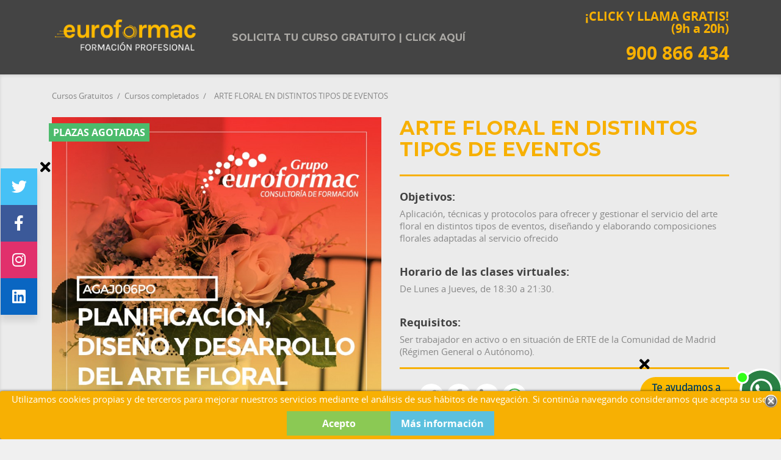

--- FILE ---
content_type: text/html; charset=utf-8
request_url: https://cursosgratuitos.grupoeuroformac.com/agaj006po-planificacion-diseno-desarrollo-arte-floral-madrid
body_size: 16641
content:

<!doctype html>
<html lang="es">

	  <head>
    
      
<meta charset="utf-8">
<meta http-equiv="x-ua-compatible" content="ie=edge">


  <link rel="canonical" href="https://cursosgratuitos.grupoeuroformac.com/agaj006po-planificacion-diseno-desarrollo-arte-floral-madrid">

  <title>Curso gratuito de ARTE FLORAL EN DISTINTOS TIPOS DE EVENTOS</title>
  <meta name="description" content="Inscríbete gratis al curso AGAJ006PO - ARTE FLORAL EN DISTINTOS TIPOS DE EVENTOS. Comunidad de Madrid.">


<meta name="viewport" content="width=device-width, initial-scale=0.9, user-scalable=no">
<link rel="icon" type="image/vnd.microsoft.icon" href="/img/favicon.ico?1694446006">
<link rel="shortcut icon" type="image/x-icon" href="/img/favicon.ico?1694446006">
<link href="https://fonts.googleapis.com/css?family=Montserrat:400,700" rel="stylesheet">
<script type="text/javascript" src="https://cursosgratuitos.grupoeuroformac.com/themes/classic/assets/js/fontawesome.js"></script>

<meta name="theme-color" content="#F7B003">




  <meta property="og:title" content="Curso gratuito de ARTE FLORAL EN DISTINTOS TIPOS DE EVENTOS" />
  <meta property="og:description" content="Inscríbete gratis al curso AGAJ006PO - ARTE FLORAL EN DISTINTOS TIPOS DE EVENTOS. Comunidad de Madrid." /> 
  <meta property="og:image" content="https://cursosgratuitos.grupoeuroformac.com/1291-large_default/agaj006po-planificacion-diseno-desarrollo-arte-floral-madrid.jpg" />
  <meta name="twitter:title" content="Curso gratuito de ARTE FLORAL EN DISTINTOS TIPOS DE EVENTOS" />
  <meta name="twitter:description" content="Inscríbete gratis al curso AGAJ006PO - ARTE FLORAL EN DISTINTOS TIPOS DE EVENTOS. Comunidad de Madrid." />
  <meta name="twitter:image" content="https://cursosgratuitos.grupoeuroformac.com/1291-large_default/agaj006po-planificacion-diseno-desarrollo-arte-floral-madrid.jpg" />
  <meta name="twitter:card" content="summary_large_image" />
  <meta name="twitter:site" content="@grupoeuroformac" />
  <meta name="twitter:creator" content="@grupoeuroformac" />
  



  


<link rel="stylesheet" href="/themes/classic/assets/css/theme.css" type="text/css" media="all">
<link rel="stylesheet" href="/themes/classic/assets/css/backtop.css" type="text/css" media="all">
<link rel="stylesheet" href="/themes/classic/assets/css/rrss.css" type="text/css" media="all">
<link rel="stylesheet" href="/js/jquery/ui/themes/base/minified/jquery-ui.min.css" type="text/css" media="all">
<link rel="stylesheet" href="/js/jquery/ui/themes/base/minified/jquery.ui.theme.min.css" type="text/css" media="all">



  

  <script type="text/javascript">
        var prestashop = {"currency":{"name":"euro","iso_code":"EUR","iso_code_num":"978","sign":"\u20ac"},"customer":{"lastname":null,"firstname":null,"email":null,"last_passwd_gen":null,"birthday":null,"newsletter":null,"newsletter_date_add":null,"ip_registration_newsletter":null,"optin":null,"website":null,"company":null,"siret":null,"ape":null,"outstanding_allow_amount":0,"max_payment_days":0,"note":null,"is_guest":0,"id_shop":null,"id_shop_group":null,"id_default_group":3,"date_add":null,"date_upd":null,"reset_password_token":null,"reset_password_validity":null,"id":null,"is_logged":false,"gender":{"type":null,"name":null,"id":null},"risk":{"name":null,"color":null,"percent":null,"id":null},"addresses":[]},"language":{"name":"Espa\u00f1ol (Spanish)","iso_code":"es","locale":"es-ES","language_code":"es","is_rtl":"0","date_format_lite":"d\/m\/Y","date_format_full":"d\/m\/Y H:i:s","id":1},"page":{"title":"","canonical":null,"meta":{"title":"Curso gratuito de ARTE FLORAL EN DISTINTOS TIPOS DE EVENTOS","description":"Inscr\u00edbete gratis al curso AGAJ006PO - ARTE FLORAL EN DISTINTOS TIPOS DE EVENTOS. Comunidad de Madrid.","keywords":"cursos gratuitos, cursos gratuitos presenciales, cursos gratis trabajadores, cursos gratis aut\u00f3nomos","robots":"index"},"page_name":"product","body_classes":{"lang-es":true,"lang-rtl":false,"country-ES":true,"currency-EUR":true,"layout-full-width":true,"page-product":true,"tax-display-enabled":true,"product-id-12309":true,"product-ARTE FLORAL EN DISTINTOS TIPOS DE EVENTOS":true,"product-id-category-5550":true,"product-id-manufacturer-3":true,"product-id-supplier-31":true,"product-available-for-order":true},"admin_notifications":[]},"shop":{"name":"Cursos Gratuitos - Grupo Euroformac","email":"infocursos@grupoeuroformac.com","registration_number":"","long":false,"lat":false,"logo":"\/img\/gestion-cursos-logo-1694446006.jpg","stores_icon":"\/img\/logo_stores.png","favicon":"\/img\/favicon.ico","favicon_update_time":"1694446006","address":{"formatted":"Cursos Gratuitos - Grupo Euroformac<br>Espa\u00f1a","address1":"","address2":"","postcode":"","city":"","state":null,"country":"Espa\u00f1a"},"phone":"","fax":""},"urls":{"base_url":"https:\/\/cursosgratuitos.grupoeuroformac.com\/","current_url":"https:\/\/cursosgratuitos.grupoeuroformac.com\/agaj006po-planificacion-diseno-desarrollo-arte-floral-madrid","shop_domain_url":"https:\/\/cursosgratuitos.grupoeuroformac.com","img_ps_url":"https:\/\/cursosgratuitos.grupoeuroformac.com\/img\/","img_cat_url":"https:\/\/cursosgratuitos.grupoeuroformac.com\/img\/c\/","img_lang_url":"https:\/\/cursosgratuitos.grupoeuroformac.com\/img\/l\/","img_prod_url":"https:\/\/cursosgratuitos.grupoeuroformac.com\/img\/p\/","img_manu_url":"https:\/\/cursosgratuitos.grupoeuroformac.com\/img\/m\/","img_sup_url":"https:\/\/cursosgratuitos.grupoeuroformac.com\/img\/su\/","img_ship_url":"https:\/\/cursosgratuitos.grupoeuroformac.com\/img\/s\/","img_store_url":"https:\/\/cursosgratuitos.grupoeuroformac.com\/img\/st\/","img_col_url":"https:\/\/cursosgratuitos.grupoeuroformac.com\/img\/co\/","img_url":"https:\/\/cursosgratuitos.grupoeuroformac.com\/themes\/classic\/assets\/img\/","css_url":"https:\/\/cursosgratuitos.grupoeuroformac.com\/themes\/classic\/assets\/css\/","js_url":"https:\/\/cursosgratuitos.grupoeuroformac.com\/themes\/classic\/assets\/js\/","pic_url":"https:\/\/cursosgratuitos.grupoeuroformac.com\/upload\/","pages":{"address":"https:\/\/cursosgratuitos.grupoeuroformac.com\/direccion","addresses":"https:\/\/cursosgratuitos.grupoeuroformac.com\/direcciones","authentication":"https:\/\/cursosgratuitos.grupoeuroformac.com\/inicio-sesion","cart":"https:\/\/cursosgratuitos.grupoeuroformac.com\/carrito","category":"https:\/\/cursosgratuitos.grupoeuroformac.com\/index.php?controller=category","cms":"https:\/\/cursosgratuitos.grupoeuroformac.com\/index.php?controller=cms","contact":"https:\/\/cursosgratuitos.grupoeuroformac.com\/contactanos","discount":"https:\/\/cursosgratuitos.grupoeuroformac.com\/descuento","guest_tracking":"https:\/\/cursosgratuitos.grupoeuroformac.com\/seguimiento-cliente-no-registrado","history":"https:\/\/cursosgratuitos.grupoeuroformac.com\/historial-compra","identity":"https:\/\/cursosgratuitos.grupoeuroformac.com\/datos-personales","index":"https:\/\/cursosgratuitos.grupoeuroformac.com\/","my_account":"https:\/\/cursosgratuitos.grupoeuroformac.com\/mi-cuenta","order_confirmation":"https:\/\/cursosgratuitos.grupoeuroformac.com\/confirmacion-pedido","order_detail":"https:\/\/cursosgratuitos.grupoeuroformac.com\/index.php?controller=order-detail","order_follow":"https:\/\/cursosgratuitos.grupoeuroformac.com\/seguimiento-pedido","order":"https:\/\/cursosgratuitos.grupoeuroformac.com\/pedido","order_return":"https:\/\/cursosgratuitos.grupoeuroformac.com\/index.php?controller=order-return","order_slip":"https:\/\/cursosgratuitos.grupoeuroformac.com\/albaran","pagenotfound":"https:\/\/cursosgratuitos.grupoeuroformac.com\/pagina-no-encontrada","password":"https:\/\/cursosgratuitos.grupoeuroformac.com\/recuperacion-contrase\u00f1a","pdf_invoice":"https:\/\/cursosgratuitos.grupoeuroformac.com\/index.php?controller=pdf-invoice","pdf_order_return":"https:\/\/cursosgratuitos.grupoeuroformac.com\/index.php?controller=pdf-order-return","pdf_order_slip":"https:\/\/cursosgratuitos.grupoeuroformac.com\/index.php?controller=pdf-order-slip","prices_drop":"https:\/\/cursosgratuitos.grupoeuroformac.com\/bajamos-precios","product":"https:\/\/cursosgratuitos.grupoeuroformac.com\/index.php?controller=product","search":"https:\/\/cursosgratuitos.grupoeuroformac.com\/buscar","sitemap":"https:\/\/cursosgratuitos.grupoeuroformac.com\/mapa-web","stores":"https:\/\/cursosgratuitos.grupoeuroformac.com\/tiendas","supplier":"https:\/\/cursosgratuitos.grupoeuroformac.com\/proveedor","register":"https:\/\/cursosgratuitos.grupoeuroformac.com\/inicio-sesion?create_account=1","order_login":"https:\/\/cursosgratuitos.grupoeuroformac.com\/pedido?login=1"},"theme_assets":"\/themes\/classic\/assets\/","actions":{"logout":"https:\/\/cursosgratuitos.grupoeuroformac.com\/?mylogout="}},"configuration":{"display_taxes_label":true,"low_quantity_threshold":3,"is_b2b":false,"is_catalog":true,"show_prices":true,"opt_in":{"partner":false},"quantity_discount":{"type":"discount","label":"Descuento"},"voucher_enabled":0,"return_enabled":0,"number_of_days_for_return":14},"field_required":[],"breadcrumb":{"links":[{"title":"Cursos Gratuitos","url":"https:\/\/cursosgratuitos.grupoeuroformac.com\/"},{"title":"Cursos completados","url":"https:\/\/cursosgratuitos.grupoeuroformac.com\/cursos-completados"},{"title":"ARTE FLORAL EN DISTINTOS TIPOS DE EVENTOS","url":"https:\/\/cursosgratuitos.grupoeuroformac.com\/agaj006po-planificacion-diseno-desarrollo-arte-floral-madrid"}],"count":3},"link":{"protocol_link":"https:\/\/","protocol_content":"https:\/\/"},"time":1768559903,"static_token":"be26e7230c1faa139f9025b5c6d31117","token":"ceb17d78007a768b2490ddea63e10de3"};
      </script>

  <!-- Google Tag Manager (noscript) -->
<noscript><iframe src="https://www.googletagmanager.com/ns.html?id=GTM-W3HP885"
height="0" width="0" style="display:none;visibility:hidden"></iframe></noscript>
<!-- End Google Tag Manager (noscript) -->
<!-- Google Tag Manager -->
<script>(function(w,d,s,l,i){w[l]=w[l]||[];w[l].push({'gtm.start':
new Date().getTime(),event:'gtm.js'});var f=d.getElementsByTagName(s)[0],
j=d.createElement(s),dl=l!='dataLayer'?'&l='+l:'';j.async=true;j.src=
'https://www.googletagmanager.com/gtm.js?id='+i+dl;f.parentNode.insertBefore(j,f);
})(window,document,'script','dataLayer','GTM-W3HP885');</script>
<!-- End Google Tag Manager -->

<!-- Hotjar Tracking Code for https://cursosgratuitos.grupoeuroformac.com/ -->
<script>
    (function(h,o,t,j,a,r){
        h.hj=h.hj||function(){(h.hj.q=h.hj.q||[]).push(arguments)};
        h._hjSettings={hjid:3243600,hjsv:6};
        a=o.getElementsByTagName('head')[0];
        r=o.createElement('script');r.async=1;
        r.src=t+h._hjSettings.hjid+j+h._hjSettings.hjsv;
        a.appendChild(r);
    })(window,document,'https://static.hotjar.com/c/hotjar-','.js?sv=');
</script>






<!-- Rich Snippets Schema.org (head.tpl) -->
<script type="application/ld+json">
  [
    {
      "@context": "http://schema.org",
      "@type": "EducationEvent",
      "name": "ARTE FLORAL EN DISTINTOS TIPOS DE EVENTOS",
      "startDate": "2020-01-01",
      "endDate": "2020-12-31",
      "performer": "Cursos Euroformac",
      "image":"https://cursosgratuitos.grupoeuroformac.com/1291-home_default/agaj006po-planificacion-diseno-desarrollo-arte-floral-madrid.jpg",
      "url":"https://cursosgratuitos.grupoeuroformac.com/agaj006po-planificacion-diseno-desarrollo-arte-floral-madrid",
      "description": "Curso online gratuito de ARTE FLORAL EN DISTINTOS TIPOS DE EVENTOS. Con la garantía del Ministerio de Trabajo y Grupo Euroformac.",
      "eventAttendanceMode": "OnlineEventAttendanceMode",
      "eventStatus": "EventMovedOnline",
      "offers": {
        "@type": "Offer",
        "availability": "http://schema.org/InStock",
        "price": "0",
        "priceCurrency": "EUR",
        "url":"https://cursosgratuitos.grupoeuroformac.com/agaj006po-planificacion-diseno-desarrollo-arte-floral-madrid",
        "validFrom": "2020-01-01"
        },
      "location": {
        "@type":"Place",
        "name":"Cursos Euroformac",
        "address":{"@type":"Text"}
        },
      "organizer": {
      "@type": "Organization",
      "name": "Cursos Euroformac",
      "url": "https://cursosgratuitos.grupoeuroformac.com"
        }
    }
  ]
</script>
<!-- Rich Snippets Schema.org / fin -->




  



<style>
	.lgcookieslaw_banner {
		display:table;
		width:100%;
		position:fixed;
		left:0;
		repeat-x scroll left top;
		background: #F7B003;
		border-color: #F7B003;
		border-left: 1px solid #F7B003;
		border-radius: 3px 3px 3px 3px;
		border-right: 1px solid #F7B003;
		color: #FFFFFF !important;
		z-index: 99999;
		border-style: solid;
		border-width: 1px;
		margin: 0;
		outline: medium none;
		text-align: center;
		vertical-align: middle;
		text-shadow: 0 0 0 0;
		-webkit-box-shadow: 0px 1px 5px 0px #000000;
		-moz-box-shadow:    0px 1px 5px 0px #000000;
		box-shadow:         0px 1px 5px 0px #000000;
		font-size: 12px;
	
		bottom:0;;
		opacity:1;
	
	}

	.lgcookieslaw_banner > form
	{
		position:relative;
	}

	.lgcookieslaw_banner span.lgcookieslaw_btn
	{
		border-color: #8BC954 !important;
		background: #8BC954 !important;
		color: #FFFFFF !important;
		text-align: center;
		margin: 5px 0px 5px 0px;
		padding: 5px 5px;
		display: inline-block;
		border: 0;
		font-weight: bold;
		height: 26px;
		line-height: 16px;
		width: auto;
		font-size: 12px;
		cursor: pointer;
	}

	.lgcookieslaw_banner span:hover.lgcookieslaw_btn
	{
		moz-opacity:0.85;
		opacity: 0.85;
		filter: alpha(opacity=85);
	}

	.lgcookieslaw_banner a.lgcookieslaw_btn
	{
		border-color: #5BC0DE;
		background: #5BC0DE;
		color: #FFFFFF !important;
		margin: 5px 0px 5px 0px;
		text-align: center;
		padding: 5px 5px;
		display: inline-block;
		border: 0;
		font-weight: bold;
		height: 26px;
		line-height: 16px;
		width: auto;
		font-size: 12px;
	}

	@media (max-width: 768px) {
		.lgcookieslaw_banner span.lgcookieslaw_btn,
		.lgcookieslaw_banner a.lgcookieslaw_btn {
			height: auto;
		}
	}

	.lgcookieslaw_banner a:hover.lgcookieslaw_btn
	{
		border-color: #5BC0DE;
		background: #5BC0DE;
		color: #FFFFFF !important;
		moz-opacity:0.85;
		opacity: 0.85;
		filter: alpha(opacity=85);
	}

	.lgcookieslaw_close_banner_btn
	{
		cursor:pointer;
		height:21px;
		max-width:21px;
		width:21px;
	}

	.lgcookieslaw_container {
		display:table;
		margin: 0 auto;
	}

	.lgcookieslaw_button_container {
		display:table-cell;
		padding:0px;
		vertical-align: middle;
	}

	.lgcookieslaw_button_container div{
		display:table-cell;
		padding: 0px 4px 0px 0px;
		vertical-align: middle;
	}

	.lgcookieslaw_message {
		display:table-cell;
		font-size: 12px;
		padding:2px 5px 5px 5px;
		vertical-align: middle;
	}

	.lgcookieslaw_message p {
		margin: 0;
		color: #FFFFFF !important;
	}

	.lgcookieslaw_btn-close {
		position:absolute;
		right:5px;
		top:5px;
	}
</style>


<script type="text/javascript">
    function closeinfo(accept)
    {
        var banners = document.getElementsByClassName("lgcookieslaw_banner");
        if( banners ) {
            for (var i = 0; i < banners.length; i++) {
                banners[i].style.display = 'none';
            }
        }

        if (typeof accept != 'undefined' && accept == true) {
            setCookie("__lglaw", 1, 31536000);
        }
    }

    function checkLgCookie()
    {
        return document.cookie.match(/^(.*;)?\s*__lglaw\s*=\s*[^;]+(.*)?$/);
    }

    function setCookie(cname, cvalue, exdays) {
        var d = new Date();
        d.setTime(d.getTime() + (exdays * 1000));
        var expires = "expires=" + d.toUTCString();
        document.cookie = cname + "=" + cvalue + ";" + expires + ";path=/";
    }

    var lgbtnclick = function(){
        var buttons = document.getElementsByClassName("lgcookieslaw_btn_accept");
        if( buttons != null ) {
            for (var i = 0; i < buttons.length; i++) {
                buttons[i].addEventListener("click", function () {
                    closeinfo(true);
                                        
                });
            }
        }
    };

    window.addEventListener('load',function(){
        if( checkLgCookie() ) {
            closeinfo();
        } else {
            
                        
            lgbtnclick();
        }
    });

</script>



    

 <script src="https://cursosgratuitos.grupoeuroformac.com/js/jquery-1.11.0.min.js"></script>

  <script type="text/javascript">
  jQuery(document).ready(function($){
      $("#telefono_alumno").change(function(){		
        var mivalor = $('input[id=telefono_alumno]').val();
        var primer_valor = parseInt(mivalor.charAt(0));
          if(primer_valor != 6 && primer_valor != 7 && primer_valor != 8 && primer_valor != 9 ){
              $("input[id=telefono_alumno]").focus();
              $('input[id=telefono_alumno]').val("");
              $("#other").css("display", "block");              
          }else{
             $("#other").css("display", "none");
          }
          if(mivalor.length != 9){
              $("input[id=telefono_alumno]").focus();
              $('input[id=telefono_alumno]').val("");
              $("#other").css("display", "block");              
          }else{
             $("#other").css("display", "none");
          }         
      });

      $("input[name*='group[13]']").click(function(){          
          $("#combinacion_elegida").val($(this).val());
      });
	  
	  $(".valor-obligatorio").change(function(){
        var mivalor = $(this).val();
		if ($.trim(mivalor).length == 0) {
			$(this).val('');
		}
      });
  });
</script>





  </head>

  <body id="product" class="lang-es country-es currency-eur layout-full-width page-product tax-display-enabled product-id-12309 product-arte-floral-en-distintos-tipos-de-eventos product-id-category-5550 product-id-manufacturer-3 product-id-supplier-31 product-available-for-order">
	  	
		<main>
		  
					  

		  <header id="header">
			
			  

<!-- PS block name='header_nav' INICIO -->
  <nav class="header-nav">
    <div class="container">
        <div class="row">
          <div class="hidden-sm-down">
            <div class="col-md-4 col-xs-12">
              <!-- PS hook h='displayNav1' INICIO -->
              <div class="col-xs-12 col-md-4 links">
  </div>

              <!-- PS hook h='displayNav1' FIN -->
            </div>
            <div class="col-md-8 right-nav">
              <!-- PS hook h='displayNav2' INICIO -->
              <div class="col-xs-12 col-md-4 links">
  </div>

              <!-- PS hook h='displayNav2' FIN -->
            </div>
          </div>
          <div class="hidden-md-up text-xs-center mobile mobile_menu">
            <div class="pull-xs-left" id="menu-icon">
              <i class="material-icons d-inline">&#xE5D2;</i>
            </div>
            <div class="pull-xs-right" id="_mobile_cart"></div>
            <div class="pull-xs-right" id="_mobile_user_info"></div>
            <div class="top-logo" id="_mobile_logo"></div>
            <div class="clearfix"></div>
          </div>
        </div>
    </div>
  </nav>
<!-- PS block name='header_nav' FIN -->



<!-- PS block name='header_top' INICIO -->
  <div class="header-top"><a name="ocultar-modal"></a>
    <div class="container">
       <div class="row">
        <div class="col-md-3 hidden-sm-down" id="_desktop_logo">
          <a href="https://cursosgratuitos.grupoeuroformac.com/">
            <img class="logo img-responsive" src="/img/gestion-cursos-logo-1694446006.jpg" alt="Cursos Gratuitos - Grupo Euroformac">
          </a>
        </div>
        <div class="col-md-9 col-sm-12 position-static">
          <div class="row">
            <!-- PS hook h='displayTop' INICIO -->
            

<div class="menu col-lg-8 col-md-7 js-top-menu position-static hidden-sm-down" id="_desktop_top_menu">
              <ul class="top-menu" id="top-menu" data-depth="0">
                    <li class="link" id="lnk-solicita-tu-curso-gratuito-click-aqui">
                          <a class="dropdown-item"
                href="/trabajadores-autonomos-desempleados?utm_source=marketing-menu&amp;utm_medium=web&amp;utm_campaign=cursos" data-depth="0"
                >
                                Solicita tu curso gratuito | Click aquí
              </a>
              <!-- Menú movil -->
              <aside class="ver-solo-movil" style="padding:0 10px;overflow:auto;">
                              
				<nav class="menu-acordeon-movil">

    <h2 class="h2-acordeon-movil">Cursos Gratuitos 💻 📱</h2>

    <button class="acordeon-movil acordeon">Cursos gratis 2025 <span class="abrir">▼</span></button>
    <nav class="panel">
        <ol>
			<li><a title="Cursos para toda España 2025" href="/cursos-gratuitos-para-trabajadores-erte-autonomos">Cursos gratuitos <b>para toda España 2024</b></a></li>
         
            <li><a title="Cursos Online Gratis para Trabajadores" href="/trabajadores">Cursos gratuitos para <b>Trabajadores</b></a></li>
            <li><a title="Cursos ERTE 2024" href="/cursos-erte">Cursos gratuitos para <b>Trabajadores en ERTE</b></a></li>
            <li><a title="Cursos Online Gratis para Autónomos" href="/autonomos">Cursos gratuitos para <b>Autónomos</b></a></li>
            <li><a title="Cursos Gratis para Desempleados" href="/desempleados">Cursos gratuitos para <b>Desempleados</b></a></li>
        </ol>
    </nav>

 
    <button class="acordeon-movil acordeon">Regionales <span class="abrir">▼</span></button>
    <nav class="panel">
        <ol>
            <li><a title="Cursos Gratis en Madrid" href="/cursos-gratuitos-en-madrid"><b>Comunidad de Madrid</b><br>Trabajadores y Desempleados</a></li>            
            <li><a title="Cursos Gratis en la Región de Murcia" href="/cursos-gratuitos-de-la-region-de-murcia"><b>Región de Murcia</b><br>SEF Trabajadores y Desempleados</a></li>
			<li><a title="Cursos Gratis de Andalucía" href="/cursos-gratuitos-en-andalucia"><b>Andalucía</b><br>Trabajadores y Desempleados</a></li>			
			<li><a title="Cursos Gratis en la Comunidad Valenciana" href="/cursos-gratuitos-en-la-comunidad-valenciana"><b>Comunidad Valenciana</b><br>Trabajadores y Desempleados</a></li>   
			<li><a title="Cursos Gratis en Extremadura" href="/cursos-gratuitos-extremadura"><b>Extremadura</b><br>Trabajadores y Desempleados</a></li>				
        </ol>
    </nav>
	

</nav>
<!-- .menu-acordeon / fin -->

<!-- script menú lateral / inicio -->

<script type="text/javascript">
var acc = document.getElementsByClassName("acordeon-movil");
var i;

for (i = 0; i < acc.length; i++) {
    acc[i].addEventListener("click", function() {
    this.classList.toggle("abierto");
    var panel = this.nextElementSibling;
    if (panel.style.display === "block") {
        panel.style.display = "none";
    } else {
        panel.style.display = "block";
    }
    });
}
</script>

<!-- script menú lateral / fin -->              
              </aside>
              <!-- Menú movil / fin -->
                          </li>
              </ul>
    
    <div class="clearfix"></div>
</div><!-- Block search module TOP -->
<div id="search_widget" class="col-lg-4 col-md-5 col-sm-12 search-widget" data-search-controller-url="https://cursosgratuitos.grupoeuroformac.com/buscar">
	<p>
		<a href="tel:900 866 434" onclick="gtag('event', 'Llamar', { 'event_category': 'Clic', 'event_label': 'Teléfono Web Menú Superior'});">
			¡CLICK Y LLAMA GRATIS!</br>
			(9h a 20h)</br></br>
			<span>900 866 434</span>
		</a>
	</p>
</div>
<!-- /Block search module TOP -->
<div id="lgcookieslaw_banner" class="lgcookieslaw_banner">
	
				<div class="lgcookieslaw_container">
						<div class="lgcookieslaw_message"><p>Utilizamos cookies propias y de terceros para mejorar nuestros servicios mediante el análisis de sus hábitos de navegación. Si continúa navegando consideramos que acepta su uso.</p></div>
					</div>
					
			<span id="lgcookieslaw_accept" class="lgcookieslaw_btn lgcookieslaw_btn_accept" onclick="closeinfo(true)">Acepto</span>
			<a id="lgcookieslaw_info" class="lgcookieslaw_btn"  target="_blank"  href="https://cursosgratuitos.grupoeuroformac.com/content/aviso-legal" >
				Más información
			</a>
							<div id="lgcookieslaw_close" class="lgcookieslaw_btn-close">
				<img src="/modules/lgcookieslaw/views/img/close.png" alt="close" class="lgcookieslaw_close_banner_btn" onclick="closeinfo();">
			</div>
			
</div>
<div class="col-xs-12 col-md-4 links">
  </div>

            <!-- PS hook h='displayTop' FIN -->
            <div class="clearfix"></div>
          </div>
        </div>
      </div>
      <div id="mobile_top_menu_wrapper" class="row hidden-md-up" style="display:none;">
        <div class="js-top-menu mobile" id="_mobile_top_menu"></div>
        <div class="js-top-menu-bottom">
          <div id="_mobile_currency_selector"></div>
          <div id="_mobile_language_selector"></div>
          <div id="_mobile_contact_link"></div>
        </div>
      </div>
    </div>
  </div>
<!-- PS block name='header_nav' FIN -->

<!-- PS hook h='displayNavFullWidth' INICIO -->
<div class="col-xs-12 col-md-4 links">
  </div>

<!-- PS hook h='displayNavFullWidth' FIN -->

			
		  </header>

		  
			



<aside id="notifications">
  <div class="container">
    
    
    
      </div>
</aside>
		  

		  <section id="wrapper">
				
						<div class="container">
			  
				

 
  

 
  



<nav data-depth="3" class="breadcrumb hidden-sm-down">
  <ol itemscope itemtype="http://schema.org/BreadcrumbList">
          <li itemprop="itemListElement" itemscope itemtype="http://schema.org/ListItem">
        <a itemprop="item" href="https://cursosgratuitos.grupoeuroformac.com/">
          <span itemprop="name">Cursos Gratuitos</span>
        </a>
        <meta itemprop="position" content="1">
      </li>
          <li itemprop="itemListElement" itemscope itemtype="http://schema.org/ListItem">
        <a itemprop="item" href="https://cursosgratuitos.grupoeuroformac.com/cursos-completados">
          <span itemprop="name">Cursos completados</span>
        </a>
        <meta itemprop="position" content="2">
      </li>
          <li itemprop="itemListElement" itemscope itemtype="http://schema.org/ListItem">
        <a itemprop="item" href="https://cursosgratuitos.grupoeuroformac.com/agaj006po-planificacion-diseno-desarrollo-arte-floral-madrid">
          <span itemprop="name">ARTE FLORAL EN DISTINTOS TIPOS DE EVENTOS</span>
        </a>
        <meta itemprop="position" content="3">
      </li>
      </ol>
</nav>

			  

			  <div class="container-flex">

			  

			  
  <div id="content-wrapper">
    
      <div class="contenedor" id="rrss">
        <div class="equis">   
            <span><a href="#"><i class="fa fa-times" aria-hidden="true"></i></a></span>
        </div>
        <div class="icon twitter">
            
            <span><a href="https://twitter.com/GrupoEuroformac?ref_src=twsrc%5Egoogle%7Ctwcamp%5Eserp%7Ctwgr%5Eauthor"><i class="fab fa-twitter"></i></a></span>
        </div>


        <div class="icon facebook">
            
            <span><a href="https://es-es.facebook.com/grupoeuroformac/"><i class="fab fa-facebook-f"></i></a></span>
        </div>



        <div class="icon instagram">
            
            <span><a href="https://www.instagram.com/grupoeuroformac/"><i class="fab fa-instagram"></i></a></span>
        </div>

        <div class="icon linkedin">
            
            <span><a href="https://www.linkedin.com/company/grupo-euroformac/mycompany/"><i class="fab fa-linkedin"></i></a></span>
        </div>


    </div>
    <div class="contenedor-rrss" id="show-rrss">
        <div class="show-rrss">
            <span><a href="#">Compartir</a></span>
        </div>
    </div>




  <div class="contenedor-wa" id="wa-bubble" style="display: block;">

            <div class="equis-wa">   
                <span><a href="#"><i class="fa fa-times" aria-hidden="true"></i></a></span>
            </div>
            
            <div class="">
                
                        <span><a href="https://api.whatsapp.com/send/?phone=34689183640&amp;text=Quiero%20información%20sobre%20los%20cursos%20gratuitos" target="_blank"><img src="/themes/classic/templates/homenew/asistente_whatsapp.png" width="100%"></a></span>


            </div>
        </div>

        <div class="contenedor-wap" id="wa-show">
            <div class="wa-show">
                <span><a href="#">Whatsapp</a></span>
            </div>
        </div>  
  <section id="main">
    <div class="row">
      <div class="col-md-6">
        
          <section class="page-content" id="content"> 
            
              
                <ul class="product-flags">
                                      <li class="product-flag textinstockbig">PLAZAS AGOTADAS</li>
                                                    </ul>
              

              
                <div class="images-container">
  
    <div class="product-cover">
      <img src="https://cursosgratuitos.grupoeuroformac.com/1291-large_default/agaj006po-planificacion-diseno-desarrollo-arte-floral-madrid.jpg" alt="ARTE FLORAL EN DISTINTOS TIPOS DE EVENTOS" title="ARTE FLORAL EN DISTINTOS TIPOS DE EVENTOS" style="width:100%;">
    </div>
  
</div>
              
              <div class="scroll-box-arrows">
                <i class="material-icons left">&#xE314;</i>
                <i class="material-icons right">&#xE315;</i>
              </div>

            
          </section>
           

			        

		           


	                 
          


<div class="tabs" style="margin-bottom:20px;">

    
    
    <h2 style="color:#F7B002">INFORMACIÓN SOBRE CURSOS GRATUITOS 2025</h2> 

    <div id="llamaremos" style="padding-bottom:5px;">
        Te llamaremos gratis y recibirás asesoramiento personalizado sobre los CURSOS GRATUITOS 2025 disponibles. <strong>Recuerda que todos los cursos son 100% gratis siempre, incluso en la expedición del título</strong>. Nunca vamos a solicitar ningún método de pago.
    </div>    

    
            
                        
                                
                                                
                                          
    <div class="clearfix product-variants-item"  style="padding-top:30px;padding-bottom:20px;">
        <div class="tab-content" id="tab-content">
                                                <div id="product-description-short-5190" itemprop="description" style="padding-bottom:20px;">
                        Actualmente el curso que solicita no dispone de plazas libres. Si lo desea, puede rellenar el siguiente formulario y un agente contactará con usted en las próximas horas para ofrecerle otros cursos gratuitos adecuados a su perfil y a sus necesidades formativas.
                    </div>        
                     
                        <form action="https://cursosgratuitos.grupoeuroformac.com/incripcion.php" method="post" class="innerT">
                <input type="hidden" name="token" value="be26e7230c1faa139f9025b5c6d31117">
                                    <input type="hidden" name="id_product" value="12309" id="product_page_product_id">
                    <input type="hidden" name="id_customization" value="0" id="product_customization_id">
                    <input type="hidden" name="url_producto_completa" value="https://cursosgratuitos.grupoeuroformac.com/agaj006po-planificacion-diseno-desarrollo-arte-floral-madrid?id_product_attribute=9381#/3283-preinscripcion-proxima_convocatoria" id="url_producto_completa"> 
                    <input type="hidden" name="referencia_curso" value="28280" id="referencia_curso">
                    <input type="hidden" name="quantity" value="0" id="quantity_all_versions">
                                            <input type="hidden" name="combinacion_elegida" value="3283" id="combinacion_elegida">
                                                    <input type="hidden" name="url_product" value="https://cursosgratuitos.grupoeuroformac.com/agaj006po-planificacion-diseno-desarrollo-arte-floral-madrid" id="url_product">                   
                <input type="hidden" name="preferencia_horaria" value="0" id="preferencia_horaria">
                <input type="text" name="verificacion" id="verificacion" class="hidden-xs-up" />
                <div class="col-md-12" style="padding-top:5px;">                      
                    <input type="text" class="col-md-12 valor-obligatorio" name="nombre_alumno" id="nombre_alumno" required="required" placeholder="* Nombre">
                </div>
                <div class="col-md-12" style="padding-top:5px;">                       
                    <input type="text" class="col-md-12 valor-obligatorio" name="primer_apellido_alumno" id="primer_apellido_alumno" required="required" placeholder="* 1º Apellido">
                </div>
                <div class="col-md-12" style="padding-top:5px;">                      
                    <input type="text" class="col-md-12" name="segundo_apellido_alumno" id="segundo_apellido_alumno"  placeholder="2º Apellido">
                </div>
                <div class="col-md-12" style="padding-top:5px;">  
                                            
                        <input class="col-md-12" name="telefono_alumno" id="telefono_alumno" required="required" placeholder="*Teléfono (928..., 657.., 834..., 745...) sin +34" maxlength="9" minlength="9" type="tel" pattern="^(6\d{8}|9\d{8}|7[0-4]\d{7}|8\d{8})$" title = "El teléfono debe tener 9 números sin espacios ni prefijo de país (+34). Recuerde que es formación subvencionada sólo para trabajadores y desempleados de España. Le pediremos documentación que lo acredite antes de que empiece el curso">
                                    </div>
                                    <div id="other" style="display:none;">
                                        El teléfono debe tener 9 números. Recuerde que es formación subvencionada sólo para trabajadores y desempleados de España. Le pediremos documentación que lo acredite antes de que empiece el curso
                </div>
                <div class="col-md-12" style="padding-top:5px;">                      
                    <input type="email" class="col-md-12" name="email_alumno" id="email_alumno" required="required" placeholder="* Email">
                </div>
                <div class="col-md-12" style="padding-top:5px;">
                    <select name="situacion_laboral" style="width: 100%;"  id="situacion_laboral" class="col-md-12" required="required" >
                        <option value="">Situación Laboral (*)</option>
                        <option value="13">Trabajando en una empresa</option>
                        <option value="40">ERTE</option>
                        <option value="23">Autónomo</option>
                        <option value="26">Autónomo mutualista</option>
                        <option value="18">Desempleado</option>
                        <option value="28">Desempleado en busca del primer empleo</option>
                        <option disabled>-------------------------------------------------------------------------------------------------------------------------</option>
                        <option value="29">Desempleado de larga duración (más de 12 meses en los últimos 18 meses)</option>
                        <option value="30">Fijo Discontinuo</option>
                        <option value="31">Administración Pública</option>
                        <option value="32">Régimen Agrario por cuenta propia</option>
                        <option value="33">Régimen Agrario por cuenta ajena</option>
                        <option value="34">Empleado/a del hogar</option>
                        <option value="35">Régimen especial del mar</option>
                        <option value="36">Cuidador no profesional de personas con dependencia</option>
                    </select>
                </div>

                <div class="col-md-12" style="padding-top:5px;">
                    <select name="provincia" id="provincia" style="width: 100%;"  class="col-md-12" required="required" >
                        <option value="">* Provincia</option>
                        <option value="2">Albacete</option>
                        <option value="3">Alicante/Alacant</option>
                        <option value="4">Almería</option>
                        <option value="1">Araba/Álava</option>
                        <option value="33">Asturias</option>
                        <option value="5">Ávila</option>
                        <option value="6">Badajoz</option>
                        <option value="7">Balears, Illes</option>
                        <option value="8">Barcelona</option>
                        <option value="48">Bizkaia</option>
                        <option value="9">Burgos</option>
                        <option value="10">Cáceres</option>
                        <option value="11">Cádiz</option>
                        <option value="39">Cantabria</option>
                        <option value="12">Castellón/Castelló</option>
                        <option value="51">Ceuta</option>
                        <option value="13">Ciudad Real</option>
                        <option value="14">Córdoba</option>
                        <option value="15">Coruña, A</option>
                        <option value="16">Cuenca</option>
                        <option value="20">Gipuzkoa</option>
                        <option value="17">Girona</option>
                        <option value="18">Granada</option>
                        <option value="19">Guadalajara</option>
                        <option value="21">Huelva</option>
                        <option value="22">Huesca</option>
                        <option value="23">Jaén</option>
                        <option value="24">León</option>
                        <option value="25">Lleida</option>
                        <option value="27">Lugo</option>
                        <option value="28">Madrid</option>
                        <option value="29">Málaga</option>
                        <option value="52">Melilla</option>
                        <option value="30">Murcia</option>
                        <option value="31">Navarra</option>
                        <option value="32">Ourense</option>
                        <option value="34">Palencia</option>
                        <option value="35">Palmas, Las</option>
                        <option value="36">Pontevedra</option>
                        <option value="26">Rioja, La</option>
                        <option value="37">Salamanca</option>
                        <option value="38">Santa Cruz de Tenerife</option>
                        <option value="40">Segovia</option>
                        <option value="41">Sevilla</option>
                        <option value="42">Soria</option>
                        <option value="43">Tarragona</option>
                        <option value="44">Teruel</option>
                        <option value="45">Toledo</option>
                        <option value="46">Valencia/València</option>
                        <option value="47">Valladolid</option>
                        <option value="49">Zamora</option>
                        <option value="50">Zaragoza</option>
                    </select>
                </div>

                <div class="col-md-12" style="padding-top:5px;">
                    <label style="font-size: 1rem; text-align: left;">  <input type="checkbox" id="politica" name="politica" required="required" ><small>&nbsp;Al rellenar este formulario de inscripción, usted confirma haber leído y que acepta nuestra
                            <a href="https://cursosgratuitos.grupoeuroformac.com/content/aviso-legal" target="_blank">Política de Privacidad</a> y <a href="https://cursosgratuitos.grupoeuroformac.com/content/terminos-y-condiciones-de-uso" target="_blank">Términos y condiciones</a> (1)</small>
                    </label>
                </div>
                <div class="col-md-12" style="padding-top:5px;">
                        <label style="font-size: 1rem; text-align: left;"> <input type="checkbox" id="autorizo" name="autorizo">
                            <small>Quiero recibir información sobre cursos gratuitos y cursos similares (2)</small>
                        </label>
                </div>
                <div class="col-md-12" style="padding-top:30px;">
                    <button class="btn btn-primary pull-xs-left " style="min-width:170px;" type="submit" >ENVIAR</button>
                </div>

            </form>
            <br>&nbsp; <br><extrasmall>(1) Los datos de carácter personal que nos proporcione serán tratados por EUROCONSULTORÍA FORMACIÓN EMPRESA S.L. como propietaria de esta web, con la finalidad de gestionar su solicitud de información y matriculación sobre cursos gratuitos. 
            (2) En caso de aceptar la recepción de información sobre cursos gratuitos, nos legitima a enviarle de forma periódica comunicaciones de esta índole. 
            Destinatarios: sus datos se alojarán en las plataformas de Euroformac, Acens y Amazon, cuyos titulares son EUROCONSULTORÍA FORMACIÓN EMPRESA S.L., ACENS technologies SLU y Amazon Web Services, Inc., alojadas en la Unión europea, que garantizan las medidas de seguridad encaminadas a proteger la privacidad. Puede ejercer sus derechos de acceso, rectificación, limitación o supresión de sus datos enviando un email a lopd@grupoeuroformac.com o ante la autoridad de control. Encontrará más información en nuestra <a href="content/aviso-legal" target="_new">política de privacidad</a> </extrasmall>               
        </div> 
    </div> 
</div>                 
                 
              

      </div>

        <div class="col-md-6">
          
            
              <h1 class="h1 product_h1">ARTE FLORAL EN DISTINTOS TIPOS DE EVENTOS</h1>
            
          
          
          <div class="product-information">
            
              <div id="product-description-short-12309"><h3>Objetivos:</h3>
<p>Aplicación, técnicas y protocolos para ofrecer y gestionar el servicio del arte floral en distintos tipos de eventos, diseñando y elaborando composiciones florales adaptadas al servicio ofrecido <br /><br /></p>
<h3>Horario de las clases virtuales:</h3>
<p>De Lunes a Jueves, de 18:30 a 21:30.<br /><br /></p>
<h3>Requisitos:</h3>
<p>Ser trabajador en activo o en situación de ERTE de la Comunidad de Madrid (Régimen General o Autónomo).</p></div>
            

             
          <div class="product-actions" style="margin-bottom:15px;">
            <!--- Líena naranja de separación -->
          </div>
    
	    <div class="social-sharing" style="margin-left:30px; margin-bottom:25px">    
      <ul>
	  
        <li class="twitter icon-gray"><a href="https://twitter.com/intent/tweet?text=Curso%20gratuito%20de%20ARTE%20FLORAL%20EN%20DISTINTOS%20TIPOS%20DE%20EVENTOS&url=https%3A%2F%2Fcursosgratuitos%2Egrupoeuroformac%2Ecom%2Fagaj006po%2Dplanificacion%2Ddiseno%2Ddesarrollo%2Darte%2Dfloral%2Dmadrid https%3A%2F%2Fcursosgratuitos%2Egrupoeuroformac%2Ecom%2Fagaj006po%2Dplanificacion%2Ddiseno%2Ddesarrollo%2Darte%2Dfloral%2Dmadrid" class="text-hide" title="Tweet" target="_blank">Tweet</a></li>
		<li class="facebook icon-gray"><a href="https://www.facebook.com/sharer.php?u=https://cursosgratuitos.grupoeuroformac.com/agaj006po-planificacion-diseno-desarrollo-arte-floral-madrid" class="text-hide" title="Compartir" target="_blank">Compartir</a></li>
		<li class="linkedin icon-gray"><a href="https://linkedin.com/sharing/share-offsite/?url=https%3A%2F%2Fcursosgratuitos%2Egrupoeuroformac%2Ecom%2Fagaj006po%2Dplanificacion%2Ddiseno%2Ddesarrollo%2Darte%2Dfloral%2Dmadrid" class="text-hide" title="LinkedIn" target="_blank">LinkedIn</a></li> 		
        <li class="whatsapp icon-green"><a href="whatsapp://send?text=Curso%20gratuito%20de%20ARTE%20FLORAL%20EN%20DISTINTOS%20TIPOS%20DE%20EVENTOS - Inscríbete%20gratis%20al%20curso%20AGAJ006PO%20%2D%20ARTE%20FLORAL%20EN%20DISTINTOS%20TIPOS%20DE%20EVENTOS%2E%20Comunidad%20de%20Madrid%2E - https%3A%2F%2Fcursosgratuitos%2Egrupoeuroformac%2Ecom%2Fagaj006po%2Dplanificacion%2Ddiseno%2Ddesarrollo%2Darte%2Dfloral%2Dmadrid" data-action="share/whatsapp/share" class="text-hide" title="Whatsapp" target="_blank">Whatsapp</a></li>  
        <li class="whatsapp_desk icon-green"><a href="https://wa.me?text=Curso%20gratuito%20de%20ARTE%20FLORAL%20EN%20DISTINTOS%20TIPOS%20DE%20EVENTOS%20-%20Inscríbete%20gratis%20al%20curso%20AGAJ006PO%20%2D%20ARTE%20FLORAL%20EN%20DISTINTOS%20TIPOS%20DE%20EVENTOS%2E%20Comunidad%20de%20Madrid%2E%20-%20https%3A%2F%2Fcursosgratuitos%2Egrupoeuroformac%2Ecom%2Fagaj006po%2Dplanificacion%2Ddiseno%2Ddesarrollo%2Darte%2Dfloral%2Dmadrid" data-action="share/whatsapp/share" class="text-hide" title="Whatsapp" target="_blank">Whatsapp</a></li>
      </ul>
    </div>	

		
	
	       <div class="tabs"> 

 

              <ul class="nav nav-tabs">
                <li class="nav-item">
                  <a class="nav-link active" data-toggle="tab" href="#product-details">Características del curso</a>
                </li>
                                <li class="nav-item">
                  <a class="nav-link" data-toggle="tab" href="#description">Temario</a>
                </li>
                                                              </ul>

              <div class="tab-content" id="tab-content">
               
                 <div class="tab-pane fade in active"
     id="product-details"
     data-product="{&quot;id_shop_default&quot;:&quot;1&quot;,&quot;id_manufacturer&quot;:&quot;3&quot;,&quot;id_supplier&quot;:&quot;31&quot;,&quot;reference&quot;:&quot;CCM801001&quot;,&quot;is_virtual&quot;:&quot;0&quot;,&quot;id_category_default&quot;:&quot;5550&quot;,&quot;on_sale&quot;:&quot;0&quot;,&quot;online_only&quot;:&quot;0&quot;,&quot;ecotax&quot;:&quot;0.000000&quot;,&quot;minimal_quantity&quot;:&quot;0&quot;,&quot;price&quot;:0,&quot;unity&quot;:&quot;&quot;,&quot;unit_price_ratio&quot;:&quot;0.000000&quot;,&quot;additional_shipping_cost&quot;:&quot;0.00&quot;,&quot;customizable&quot;:&quot;0&quot;,&quot;text_fields&quot;:&quot;0&quot;,&quot;uploadable_files&quot;:&quot;0&quot;,&quot;redirect_type&quot;:&quot;404&quot;,&quot;id_product_redirected&quot;:&quot;0&quot;,&quot;available_for_order&quot;:&quot;1&quot;,&quot;available_date&quot;:null,&quot;show_condition&quot;:&quot;0&quot;,&quot;condition&quot;:&quot;new&quot;,&quot;show_price&quot;:&quot;1&quot;,&quot;indexed&quot;:&quot;1&quot;,&quot;visibility&quot;:&quot;both&quot;,&quot;cache_default_attribute&quot;:&quot;9381&quot;,&quot;advanced_stock_management&quot;:&quot;0&quot;,&quot;date_add&quot;:&quot;2019-02-20 15:34:42&quot;,&quot;date_upd&quot;:&quot;2025-11-17 13:35:14&quot;,&quot;pack_stock_type&quot;:&quot;3&quot;,&quot;meta_description&quot;:&quot;Inscr\u00edbete gratis al curso AGAJ006PO - ARTE FLORAL EN DISTINTOS TIPOS DE EVENTOS. Comunidad de Madrid.&quot;,&quot;meta_keywords&quot;:&quot;cursos gratuitos, cursos gratuitos presenciales, cursos gratis trabajadores, cursos gratis aut\u00f3nomos&quot;,&quot;meta_title&quot;:&quot;Curso gratuito de ARTE FLORAL EN DISTINTOS TIPOS DE EVENTOS&quot;,&quot;link_rewrite&quot;:&quot;agaj006po-planificacion-diseno-desarrollo-arte-floral-madrid&quot;,&quot;name&quot;:&quot;ARTE FLORAL EN DISTINTOS TIPOS DE EVENTOS&quot;,&quot;description&quot;:&quot;&lt;p&gt;&lt;b&gt;1. T\u00c9CNICAS DE MARKETING COMERCIAL, ESTUDIO DE LA COMPETENCIA Y DEL MERCADO&lt;\/b&gt;&lt;br \/&gt;&lt;br \/&gt;&lt;b&gt;2. DISTINTOS TIPOS DE EVENTOS Y DISTINTOS SERVICIOS A OFRECER&lt;\/b&gt;&lt;br \/&gt; 2.1. Servicios integrales.&lt;br \/&gt; 2.2. Servicios parciales.&lt;br \/&gt; 2.3. Decoraci\u00f3n.&lt;br \/&gt;&lt;br \/&gt;&lt;b&gt;3. PROTOCOLO A SEGUIR PARA EL OFRECIMIENTO DE PROPUESTAS DE SERVICIOS EN HOTELES, RESTAURANTES Y ORGANIZADORES DE EVENTOS&lt;\/b&gt;&lt;br \/&gt;&lt;br \/&gt;&lt;b&gt;4. DESARROLLO DE PROYECTOS PARA BODAS, BAUTIZOS, COMUNIONES Y OTROS EVENTOS SOCIALES&lt;\/b&gt;&lt;br \/&gt;&lt;br \/&gt;&lt;b&gt;5. TRABAJOS ESPEC\u00cdFICOS PARA BODAS&lt;\/b&gt;&lt;br \/&gt; 5.1. Propuesta integral de decoraci\u00f3n.&lt;br \/&gt; 5.2. Protocolo para Novios y comitiva.&lt;br \/&gt; 5.3. Listado de servicios a ofrecer.&lt;br \/&gt; 5.4. Desarrollo art\u00edstico de las composiciones florales con flor fresca, preservada y\/o artificial y materiales complementarios.&lt;br \/&gt;&lt;br \/&gt;&lt;b&gt;6. GESTI\u00d3N DE EVENTOS&lt;\/b&gt;&lt;br \/&gt; 6.1. Contrato de servicios y acciones legales.&lt;br \/&gt; 6.2. C\u00e1lculo de costes y beneficios.&lt;br \/&gt; 6.3. Presupuesto.&lt;br \/&gt; 6.4. Creaci\u00f3n de una plantilla para el presupuesto de productos y servicios.&lt;br \/&gt; 6.5. Creaci\u00f3n de una imagen corporativa.&lt;br \/&gt;&lt;br \/&gt;&lt;b&gt;7. DISE\u00d1O, DESARROLLO Y EJECUCI\u00d3N DE COMPOSICIONES FLORALES Y PROPUESTAS CREATIVAS PARA LOS DISTINTOS EVENTOS&lt;\/b&gt;&lt;\/p&gt;&quot;,&quot;description_short&quot;:&quot;&lt;h3&gt;Objetivos:&lt;\/h3&gt;\n&lt;p&gt;Aplicaci\u00f3n, t\u00e9cnicas y protocolos para ofrecer y gestionar el servicio del arte floral en distintos tipos de eventos, dise\u00f1ando y elaborando composiciones florales adaptadas al servicio ofrecido &lt;br \/&gt;&lt;br \/&gt;&lt;\/p&gt;\n&lt;h3&gt;Horario de las clases virtuales:&lt;\/h3&gt;\n&lt;p&gt;De Lunes a Jueves, de 18:30 a 21:30.&lt;br \/&gt;&lt;br \/&gt;&lt;\/p&gt;\n&lt;h3&gt;Requisitos:&lt;\/h3&gt;\n&lt;p&gt;Ser trabajador en activo o en situaci\u00f3n de ERTE de la Comunidad de Madrid (R\u00e9gimen General o Aut\u00f3nomo).&lt;\/p&gt;&quot;,&quot;available_now&quot;:&quot;PLAZAS AGOTADAS&quot;,&quot;available_later&quot;:&quot;Plazas agotadas. Solicita tu inscripci\u00f3n para pr\u00f3ximos cursos&quot;,&quot;id&quot;:12309,&quot;id_product&quot;:12309,&quot;out_of_stock&quot;:0,&quot;new&quot;:0,&quot;id_product_attribute&quot;:&quot;9381&quot;,&quot;quantity_wanted&quot;:0,&quot;extraContent&quot;:[],&quot;allow_oosp&quot;:0,&quot;category&quot;:&quot;cursos-completados&quot;,&quot;category_name&quot;:&quot;Cursos completados&quot;,&quot;link&quot;:&quot;https:\/\/cursosgratuitos.grupoeuroformac.com\/agaj006po-planificacion-diseno-desarrollo-arte-floral-madrid&quot;,&quot;attribute_price&quot;:0,&quot;price_tax_exc&quot;:0,&quot;price_without_reduction&quot;:0,&quot;reduction&quot;:0,&quot;specific_prices&quot;:[],&quot;quantity&quot;:0,&quot;quantity_all_versions&quot;:0,&quot;id_image&quot;:&quot;es-default&quot;,&quot;features&quot;:[{&quot;name&quot;:&quot;Tipo de formaci\u00f3n&quot;,&quot;value&quot;:&quot;ONLINE (AULA VIRTUAL)&quot;,&quot;id_feature&quot;:&quot;9&quot;},{&quot;name&quot;:&quot;Horas&quot;,&quot;value&quot;:&quot;32&quot;,&quot;id_feature&quot;:&quot;10&quot;}],&quot;attachments&quot;:[],&quot;virtual&quot;:0,&quot;pack&quot;:0,&quot;packItems&quot;:[],&quot;nopackprice&quot;:0,&quot;customization_required&quot;:false,&quot;attributes&quot;:{&quot;21&quot;:{&quot;id_attribute&quot;:&quot;3283&quot;,&quot;id_attribute_group&quot;:&quot;21&quot;,&quot;name&quot;:&quot;Pr\u00f3xima convocatoria&quot;,&quot;group&quot;:&quot;Preinscripci\u00f3n&quot;,&quot;reference&quot;:&quot;28280&quot;,&quot;ean13&quot;:&quot;&quot;,&quot;isbn&quot;:&quot;&quot;,&quot;upc&quot;:&quot;&quot;}},&quot;rate&quot;:0,&quot;tax_name&quot;:&quot;&quot;,&quot;ecotax_rate&quot;:0,&quot;unit_price&quot;:0,&quot;customizations&quot;:{&quot;fields&quot;:[]},&quot;id_customization&quot;:0,&quot;is_customizable&quot;:false,&quot;show_quantities&quot;:false,&quot;quantity_label&quot;:&quot;Elemento&quot;,&quot;quantity_discounts&quot;:[],&quot;customer_group_discount&quot;:0}"
  >
  
          <div class="product-manufacturer">
                  <img title="Comunidad de Madrid - Cursos gratuitos" alt="Comunidad de Madrid - Cursos gratuitos" src="https://cursosgratuitos.grupoeuroformac.com/img/m/3.jpg" class="img img-thumbnail manufacturer-logo" />
              </div>
        
    
          
    
    
    
      <div class="product-out-of-stock">
        
      </div>
    

    
              <section class="product-features">
          <h3 class="h6">Ficha técnica</h3>
          <dl class="data-sheet">
                          <dt class="name">Tipo de formación</dt>
              <dd class="value">ONLINE (AULA VIRTUAL)</dd>
                          <dt class="name">Horas</dt>
              <dd class="value">32</dd>
                      </dl>
        </section>
          

    
    
          

    
          
</div>
               
               <div class="tab-pane fade in" id="description">
                 
                   <div class="product-description"><p><b>1. TÉCNICAS DE MARKETING COMERCIAL, ESTUDIO DE LA COMPETENCIA Y DEL MERCADO</b><br /><br /><b>2. DISTINTOS TIPOS DE EVENTOS Y DISTINTOS SERVICIOS A OFRECER</b><br /> 2.1. Servicios integrales.<br /> 2.2. Servicios parciales.<br /> 2.3. Decoración.<br /><br /><b>3. PROTOCOLO A SEGUIR PARA EL OFRECIMIENTO DE PROPUESTAS DE SERVICIOS EN HOTELES, RESTAURANTES Y ORGANIZADORES DE EVENTOS</b><br /><br /><b>4. DESARROLLO DE PROYECTOS PARA BODAS, BAUTIZOS, COMUNIONES Y OTROS EVENTOS SOCIALES</b><br /><br /><b>5. TRABAJOS ESPECÍFICOS PARA BODAS</b><br /> 5.1. Propuesta integral de decoración.<br /> 5.2. Protocolo para Novios y comitiva.<br /> 5.3. Listado de servicios a ofrecer.<br /> 5.4. Desarrollo artístico de las composiciones florales con flor fresca, preservada y/o artificial y materiales complementarios.<br /><br /><b>6. GESTIÓN DE EVENTOS</b><br /> 6.1. Contrato de servicios y acciones legales.<br /> 6.2. Cálculo de costes y beneficios.<br /> 6.3. Presupuesto.<br /> 6.4. Creación de una plantilla para el presupuesto de productos y servicios.<br /> 6.5. Creación de una imagen corporativa.<br /><br /><b>7. DISEÑO, DESARROLLO Y EJECUCIÓN DE COMPOSICIONES FLORALES Y PROPUESTAS CREATIVAS PARA LOS DISTINTOS EVENTOS</b></p></div>
                 
               </div>
               
                                
                           </div>
          </div>
            
<!-- GSR - Product review block -->
<!-- /GSR - Product review block -->

        </div>
      </div>
    </div>

    
          

    
      <section class="featured-products clearfix">
  <h1>
          8 cursos gratuitos similares del sector:
      </h1> 
  <div class="products">
                <div class="product-miniature js-product-miniature" data-id-product="12285" data-id-product-attribute="9491">
  <div class="thumbnail-container">
    
      <a href="https://cursosgratuitos.grupoeuroformac.com/coml0109-trafico-mercancias-carretera-comunidad-madrid" class="thumbnail product-thumbnail">
        <img loading="lazy" src="https://cursosgratuitos.grupoeuroformac.com/4051-home_default/coml0109-trafico-mercancias-carretera-comunidad-madrid.jpg" 
             alt="" 
             data-full-size-image-url="https://cursosgratuitos.grupoeuroformac.com/4051-large_default/coml0109-trafico-mercancias-carretera-comunidad-madrid.jpg" 
             title="">
      </a>
    
    
    <div class="product-description">
      
                                  <h2 class="h3 product-title" style="padding: 3px; margin-top: 0px !important;"><a href="https://cursosgratuitos.grupoeuroformac.com/coml0109-trafico-mercancias-carretera-comunidad-madrid">COML0109 - TRÁFICO DE MERCANCÍAS POR CARRETERA</a></h2>
      
    </div>

    
      <ul class="product-flags">
                  <li class="online-only textinstock">Plazas agotadas</li>
                      </ul>
    
  </div>

	
	
	
	<!-- Rich Snippets Schema.org (miniatures/product.tpl) -->
	<script type="application/ld+json">
	  [
		{
		  "@context": "http://schema.org",
		  "@type": "EducationEvent",
		  "name": "COML0109 - TRÁFICO DE MERCANCÍAS POR CARRETERA",
		  "startDate": "2021-01-01",
		  "endDate": "2021-12-31",
		  "performer": "Cursos Euroformac",
		  "image":"https://cursosgratuitos.grupoeuroformac.com/4051-home_default/coml0109-trafico-mercancias-carretera-comunidad-madrid.jpg",
		  "url":"https://cursosgratuitos.grupoeuroformac.com/coml0109-trafico-mercancias-carretera-comunidad-madrid",
		  "description": "Curso online gratuito de COML0109 - TRÁFICO DE MERCANCÍAS POR CARRETERA. Con la garantía de Ministerio de Trabajo.",
		  "eventAttendanceMode": "OnlineEventAttendanceMode",
		  "eventStatus": "EventMovedOnline",
		  "offers": {
			"@type": "Offer",
			"availability": "http://schema.org/InStock",
			"price": "0",
			"priceCurrency": "EUR",
			"url":"https://cursosgratuitos.grupoeuroformac.com/coml0109-trafico-mercancias-carretera-comunidad-madrid",
			"validFrom": "2021-01-01"
			},
		  "location": {
			"@type":"Place",
			"name":"Cursos Euroformac",
			"address":{"@type":"Text"}
		  },
			"organizer": {
			"@type": "Organization",
			"name": "Cursos Euroformac",
			"url": "https://cursosgratuitos.grupoeuroformac.com"
		  }
		}
	  ]
	</script>
	<!-- Rich Snippets Schema.org / fin -->
	
	

	</div>

                <div class="product-miniature js-product-miniature" data-id-product="15879" data-id-product-attribute="0">
  <div class="thumbnail-container">
    
      <a href="https://cursosgratuitos.grupoeuroformac.com/curso-gratuito-manipulador-alimentos-labora" class="thumbnail product-thumbnail">
        <img loading="lazy" src="https://cursosgratuitos.grupoeuroformac.com/1454-home_default/curso-gratuito-manipulador-alimentos-labora.jpg" 
             alt="" 
             data-full-size-image-url="https://cursosgratuitos.grupoeuroformac.com/1454-large_default/curso-gratuito-manipulador-alimentos-labora.jpg" 
             title="">
      </a>
    
    
    <div class="product-description">
      
                                  <h2 class="h3 product-title" style="padding: 3px; margin-top: 0px !important;"><a href="https://cursosgratuitos.grupoeuroformac.com/curso-gratuito-manipulador-alimentos-labora">OFIMÁTICA: APLICACIONES INFORMÁTICAS DE GESTIÓN</a></h2>
      
    </div>

    
      <ul class="product-flags">
                  <li class="online-only textinstock">Plazas agotadas</li>
                      </ul>
    
  </div>

	
	
	
	<!-- Rich Snippets Schema.org (miniatures/product.tpl) -->
	<script type="application/ld+json">
	  [
		{
		  "@context": "http://schema.org",
		  "@type": "EducationEvent",
		  "name": "OFIMÁTICA: APLICACIONES INFORMÁTICAS DE GESTIÓN",
		  "startDate": "2021-01-01",
		  "endDate": "2021-12-31",
		  "performer": "Cursos Euroformac",
		  "image":"https://cursosgratuitos.grupoeuroformac.com/1454-home_default/curso-gratuito-manipulador-alimentos-labora.jpg",
		  "url":"https://cursosgratuitos.grupoeuroformac.com/curso-gratuito-manipulador-alimentos-labora",
		  "description": "Curso online gratuito de OFIMÁTICA: APLICACIONES INFORMÁTICAS DE GESTIÓN. Con la garantía de Ministerio de Trabajo.",
		  "eventAttendanceMode": "OnlineEventAttendanceMode",
		  "eventStatus": "EventMovedOnline",
		  "offers": {
			"@type": "Offer",
			"availability": "http://schema.org/InStock",
			"price": "0",
			"priceCurrency": "EUR",
			"url":"https://cursosgratuitos.grupoeuroformac.com/curso-gratuito-manipulador-alimentos-labora",
			"validFrom": "2021-01-01"
			},
		  "location": {
			"@type":"Place",
			"name":"Cursos Euroformac",
			"address":{"@type":"Text"}
		  },
			"organizer": {
			"@type": "Organization",
			"name": "Cursos Euroformac",
			"url": "https://cursosgratuitos.grupoeuroformac.com"
		  }
		}
	  ]
	</script>
	<!-- Rich Snippets Schema.org / fin -->
	
	

	</div>

                <div class="product-miniature js-product-miniature" data-id-product="10645" data-id-product-attribute="0">
  <div class="thumbnail-container">
    
      <a href="https://cursosgratuitos.grupoeuroformac.com/publicacion-paginas-web-desempleados-madrid" class="thumbnail product-thumbnail">
        <img loading="lazy" src="https://cursosgratuitos.grupoeuroformac.com/964-home_default/publicacion-paginas-web-desempleados-madrid.jpg" 
             alt="" 
             data-full-size-image-url="https://cursosgratuitos.grupoeuroformac.com/964-large_default/publicacion-paginas-web-desempleados-madrid.jpg" 
             title="">
      </a>
    
    
    <div class="product-description">
      
                                  <h2 class="h3 product-title" style="padding: 3px; margin-top: 0px !important;"><a href="https://cursosgratuitos.grupoeuroformac.com/publicacion-paginas-web-desempleados-madrid">CONFECCIÓN Y PUBLICACIÓN DE PÁGINAS WEB</a></h2>
      
    </div>

    
      <ul class="product-flags">
                  <li class="online-only textinstock">plazas agotadas</li>
                      </ul>
    
  </div>

	
	
	
	<!-- Rich Snippets Schema.org (miniatures/product.tpl) -->
	<script type="application/ld+json">
	  [
		{
		  "@context": "http://schema.org",
		  "@type": "EducationEvent",
		  "name": "CONFECCIÓN Y PUBLICACIÓN DE PÁGINAS WEB",
		  "startDate": "2021-01-01",
		  "endDate": "2021-12-31",
		  "performer": "Cursos Euroformac",
		  "image":"https://cursosgratuitos.grupoeuroformac.com/964-home_default/publicacion-paginas-web-desempleados-madrid.jpg",
		  "url":"https://cursosgratuitos.grupoeuroformac.com/publicacion-paginas-web-desempleados-madrid",
		  "description": "Curso online gratuito de CONFECCIÓN Y PUBLICACIÓN DE PÁGINAS WEB. Con la garantía de Ministerio de Trabajo.",
		  "eventAttendanceMode": "OnlineEventAttendanceMode",
		  "eventStatus": "EventMovedOnline",
		  "offers": {
			"@type": "Offer",
			"availability": "http://schema.org/InStock",
			"price": "0",
			"priceCurrency": "EUR",
			"url":"https://cursosgratuitos.grupoeuroformac.com/publicacion-paginas-web-desempleados-madrid",
			"validFrom": "2021-01-01"
			},
		  "location": {
			"@type":"Place",
			"name":"Cursos Euroformac",
			"address":{"@type":"Text"}
		  },
			"organizer": {
			"@type": "Organization",
			"name": "Cursos Euroformac",
			"url": "https://cursosgratuitos.grupoeuroformac.com"
		  }
		}
	  ]
	</script>
	<!-- Rich Snippets Schema.org / fin -->
	
	

	</div>

                <div class="product-miniature js-product-miniature" data-id-product="10613" data-id-product-attribute="9255">
  <div class="thumbnail-container">
    
      <a href="https://cursosgratuitos.grupoeuroformac.com/adgd149po-habilidades-sociales-comunicacion-inteligencia-emocional-trabajo-equipo-madrid" class="thumbnail product-thumbnail">
        <img loading="lazy" src="https://cursosgratuitos.grupoeuroformac.com/1673-home_default/adgd149po-habilidades-sociales-comunicacion-inteligencia-emocional-trabajo-equipo-madrid.jpg" 
             alt="" 
             data-full-size-image-url="https://cursosgratuitos.grupoeuroformac.com/1673-large_default/adgd149po-habilidades-sociales-comunicacion-inteligencia-emocional-trabajo-equipo-madrid.jpg" 
             title="">
      </a>
    
    
    <div class="product-description">
      
                                  <h2 class="h3 product-title" style="padding: 3px; margin-top: 0px !important;"><a href="https://cursosgratuitos.grupoeuroformac.com/adgd149po-habilidades-sociales-comunicacion-inteligencia-emocional-trabajo-equipo-madrid">HABILIDADES SOCIALES: COMUNICACIÓN, INTELIGENCIA EMOCIONAL Y TRABAJO EN EQUIPO</a></h2>
      
    </div>

    
      <ul class="product-flags">
                  <li class="online-only textinstock">Plazas agotadas</li>
                      </ul>
    
  </div>

	
	
	
	<!-- Rich Snippets Schema.org (miniatures/product.tpl) -->
	<script type="application/ld+json">
	  [
		{
		  "@context": "http://schema.org",
		  "@type": "EducationEvent",
		  "name": "HABILIDADES SOCIALES: COMUNICACIÓN, INTELIGENCIA EMOCIONAL Y TRABAJO EN EQUIPO",
		  "startDate": "2021-01-01",
		  "endDate": "2021-12-31",
		  "performer": "Cursos Euroformac",
		  "image":"https://cursosgratuitos.grupoeuroformac.com/1673-home_default/adgd149po-habilidades-sociales-comunicacion-inteligencia-emocional-trabajo-equipo-madrid.jpg",
		  "url":"https://cursosgratuitos.grupoeuroformac.com/adgd149po-habilidades-sociales-comunicacion-inteligencia-emocional-trabajo-equipo-madrid",
		  "description": "Curso online gratuito de HABILIDADES SOCIALES: COMUNICACIÓN, INTELIGENCIA EMOCIONAL Y TRABAJO EN EQUIPO. Con la garantía de Ministerio de Trabajo.",
		  "eventAttendanceMode": "OnlineEventAttendanceMode",
		  "eventStatus": "EventMovedOnline",
		  "offers": {
			"@type": "Offer",
			"availability": "http://schema.org/InStock",
			"price": "0",
			"priceCurrency": "EUR",
			"url":"https://cursosgratuitos.grupoeuroformac.com/adgd149po-habilidades-sociales-comunicacion-inteligencia-emocional-trabajo-equipo-madrid",
			"validFrom": "2021-01-01"
			},
		  "location": {
			"@type":"Place",
			"name":"Cursos Euroformac",
			"address":{"@type":"Text"}
		  },
			"organizer": {
			"@type": "Organization",
			"name": "Cursos Euroformac",
			"url": "https://cursosgratuitos.grupoeuroformac.com"
		  }
		}
	  ]
	</script>
	<!-- Rich Snippets Schema.org / fin -->
	
	

	</div>

                <div class="product-miniature js-product-miniature" data-id-product="12093" data-id-product-attribute="9040">
  <div class="thumbnail-container">
    
      <a href="https://cursosgratuitos.grupoeuroformac.com/densitometria" class="thumbnail product-thumbnail">
        <img loading="lazy" src="https://cursosgratuitos.grupoeuroformac.com/1168-home_default/densitometria.jpg" 
             alt="" 
             data-full-size-image-url="https://cursosgratuitos.grupoeuroformac.com/1168-large_default/densitometria.jpg" 
             title="">
      </a>
    
    
    <div class="product-description">
      
                                  <h2 class="h3 product-title" style="padding: 3px; margin-top: 0px !important;"><a href="https://cursosgratuitos.grupoeuroformac.com/densitometria">DENSITOMETRÍA</a></h2>
      
    </div>

    
      <ul class="product-flags">
                  <li class="online-only textinstock">PLAZAS AGOTADAS</li>
                      </ul>
    
  </div>

	
	
	
	<!-- Rich Snippets Schema.org (miniatures/product.tpl) -->
	<script type="application/ld+json">
	  [
		{
		  "@context": "http://schema.org",
		  "@type": "EducationEvent",
		  "name": "DENSITOMETRÍA",
		  "startDate": "2021-01-01",
		  "endDate": "2021-12-31",
		  "performer": "Cursos Euroformac",
		  "image":"https://cursosgratuitos.grupoeuroformac.com/1168-home_default/densitometria.jpg",
		  "url":"https://cursosgratuitos.grupoeuroformac.com/densitometria",
		  "description": "Curso online gratuito de DENSITOMETRÍA. Con la garantía de Ministerio de Trabajo.",
		  "eventAttendanceMode": "OnlineEventAttendanceMode",
		  "eventStatus": "EventMovedOnline",
		  "offers": {
			"@type": "Offer",
			"availability": "http://schema.org/InStock",
			"price": "0",
			"priceCurrency": "EUR",
			"url":"https://cursosgratuitos.grupoeuroformac.com/densitometria",
			"validFrom": "2021-01-01"
			},
		  "location": {
			"@type":"Place",
			"name":"Cursos Euroformac",
			"address":{"@type":"Text"}
		  },
			"organizer": {
			"@type": "Organization",
			"name": "Cursos Euroformac",
			"url": "https://cursosgratuitos.grupoeuroformac.com"
		  }
		}
	  ]
	</script>
	<!-- Rich Snippets Schema.org / fin -->
	
	

	</div>

                <div class="product-miniature js-product-miniature" data-id-product="12094" data-id-product-attribute="9039">
  <div class="thumbnail-container">
    
      <a href="https://cursosgratuitos.grupoeuroformac.com/resonancia-magnetica" class="thumbnail product-thumbnail">
        <img loading="lazy" src="https://cursosgratuitos.grupoeuroformac.com/1206-home_default/resonancia-magnetica.jpg" 
             alt="" 
             data-full-size-image-url="https://cursosgratuitos.grupoeuroformac.com/1206-large_default/resonancia-magnetica.jpg" 
             title="">
      </a>
    
    
    <div class="product-description">
      
                                  <h2 class="h3 product-title" style="padding: 3px; margin-top: 0px !important;"><a href="https://cursosgratuitos.grupoeuroformac.com/resonancia-magnetica">RESONANCIA MAGNÉTICA</a></h2>
      
    </div>

    
      <ul class="product-flags">
                  <li class="online-only textinstock">Plazas agotadas</li>
                      </ul>
    
  </div>

	
	
	
	<!-- Rich Snippets Schema.org (miniatures/product.tpl) -->
	<script type="application/ld+json">
	  [
		{
		  "@context": "http://schema.org",
		  "@type": "EducationEvent",
		  "name": "RESONANCIA MAGNÉTICA",
		  "startDate": "2021-01-01",
		  "endDate": "2021-12-31",
		  "performer": "Cursos Euroformac",
		  "image":"https://cursosgratuitos.grupoeuroformac.com/1206-home_default/resonancia-magnetica.jpg",
		  "url":"https://cursosgratuitos.grupoeuroformac.com/resonancia-magnetica",
		  "description": "Curso online gratuito de RESONANCIA MAGNÉTICA. Con la garantía de Ministerio de Trabajo.",
		  "eventAttendanceMode": "OnlineEventAttendanceMode",
		  "eventStatus": "EventMovedOnline",
		  "offers": {
			"@type": "Offer",
			"availability": "http://schema.org/InStock",
			"price": "0",
			"priceCurrency": "EUR",
			"url":"https://cursosgratuitos.grupoeuroformac.com/resonancia-magnetica",
			"validFrom": "2021-01-01"
			},
		  "location": {
			"@type":"Place",
			"name":"Cursos Euroformac",
			"address":{"@type":"Text"}
		  },
			"organizer": {
			"@type": "Organization",
			"name": "Cursos Euroformac",
			"url": "https://cursosgratuitos.grupoeuroformac.com"
		  }
		}
	  ]
	</script>
	<!-- Rich Snippets Schema.org / fin -->
	
	

	</div>

                <div class="product-miniature js-product-miniature" data-id-product="12095" data-id-product-attribute="9038">
  <div class="thumbnail-container">
    
      <a href="https://cursosgratuitos.grupoeuroformac.com/tomografia-computarizada" class="thumbnail product-thumbnail">
        <img loading="lazy" src="https://cursosgratuitos.grupoeuroformac.com/1207-home_default/tomografia-computarizada.jpg" 
             alt="" 
             data-full-size-image-url="https://cursosgratuitos.grupoeuroformac.com/1207-large_default/tomografia-computarizada.jpg" 
             title="">
      </a>
    
    
    <div class="product-description">
      
                                  <h2 class="h3 product-title" style="padding: 3px; margin-top: 0px !important;"><a href="https://cursosgratuitos.grupoeuroformac.com/tomografia-computarizada">TOMOGRAFÍA COMPUTARIZADA</a></h2>
      
    </div>

    
      <ul class="product-flags">
                  <li class="online-only textinstock">PLAZAS AGOTADAS</li>
                      </ul>
    
  </div>

	
	
	
	<!-- Rich Snippets Schema.org (miniatures/product.tpl) -->
	<script type="application/ld+json">
	  [
		{
		  "@context": "http://schema.org",
		  "@type": "EducationEvent",
		  "name": "TOMOGRAFÍA COMPUTARIZADA",
		  "startDate": "2021-01-01",
		  "endDate": "2021-12-31",
		  "performer": "Cursos Euroformac",
		  "image":"https://cursosgratuitos.grupoeuroformac.com/1207-home_default/tomografia-computarizada.jpg",
		  "url":"https://cursosgratuitos.grupoeuroformac.com/tomografia-computarizada",
		  "description": "Curso online gratuito de TOMOGRAFÍA COMPUTARIZADA. Con la garantía de Ministerio de Trabajo.",
		  "eventAttendanceMode": "OnlineEventAttendanceMode",
		  "eventStatus": "EventMovedOnline",
		  "offers": {
			"@type": "Offer",
			"availability": "http://schema.org/InStock",
			"price": "0",
			"priceCurrency": "EUR",
			"url":"https://cursosgratuitos.grupoeuroformac.com/tomografia-computarizada",
			"validFrom": "2021-01-01"
			},
		  "location": {
			"@type":"Place",
			"name":"Cursos Euroformac",
			"address":{"@type":"Text"}
		  },
			"organizer": {
			"@type": "Organization",
			"name": "Cursos Euroformac",
			"url": "https://cursosgratuitos.grupoeuroformac.com"
		  }
		}
	  ]
	</script>
	<!-- Rich Snippets Schema.org / fin -->
	
	

	</div>

                <div class="product-miniature js-product-miniature" data-id-product="12096" data-id-product-attribute="9037">
  <div class="thumbnail-container">
    
      <a href="https://cursosgratuitos.grupoeuroformac.com/mamografia" class="thumbnail product-thumbnail">
        <img loading="lazy" src="https://cursosgratuitos.grupoeuroformac.com/1169-home_default/mamografia.jpg" 
             alt="" 
             data-full-size-image-url="https://cursosgratuitos.grupoeuroformac.com/1169-large_default/mamografia.jpg" 
             title="">
      </a>
    
    
    <div class="product-description">
      
                                  <h2 class="h3 product-title" style="padding: 3px; margin-top: 0px !important;"><a href="https://cursosgratuitos.grupoeuroformac.com/mamografia">MAMOGRAFÍA</a></h2>
      
    </div>

    
      <ul class="product-flags">
                  <li class="online-only textinstock">PLAZAS AGOTADAS</li>
                      </ul>
    
  </div>

	
	
	
	<!-- Rich Snippets Schema.org (miniatures/product.tpl) -->
	<script type="application/ld+json">
	  [
		{
		  "@context": "http://schema.org",
		  "@type": "EducationEvent",
		  "name": "MAMOGRAFÍA",
		  "startDate": "2021-01-01",
		  "endDate": "2021-12-31",
		  "performer": "Cursos Euroformac",
		  "image":"https://cursosgratuitos.grupoeuroformac.com/1169-home_default/mamografia.jpg",
		  "url":"https://cursosgratuitos.grupoeuroformac.com/mamografia",
		  "description": "Curso online gratuito de MAMOGRAFÍA. Con la garantía de Ministerio de Trabajo.",
		  "eventAttendanceMode": "OnlineEventAttendanceMode",
		  "eventStatus": "EventMovedOnline",
		  "offers": {
			"@type": "Offer",
			"availability": "http://schema.org/InStock",
			"price": "0",
			"priceCurrency": "EUR",
			"url":"https://cursosgratuitos.grupoeuroformac.com/mamografia",
			"validFrom": "2021-01-01"
			},
		  "location": {
			"@type":"Place",
			"name":"Cursos Euroformac",
			"address":{"@type":"Text"}
		  },
			"organizer": {
			"@type": "Organization",
			"name": "Cursos Euroformac",
			"url": "https://cursosgratuitos.grupoeuroformac.com"
		  }
		}
	  ]
	</script>
	<!-- Rich Snippets Schema.org / fin -->
	
	

	</div>

        </div>
</section>

<!-- GSR - Product review block -->
<!-- /GSR - Product review block -->

    

    
      <div class="modal fade js-product-images-modal" id="product-modal">
  <div class="modal-dialog" role="document">
    <div class="modal-content">
      <div class="modal-body">
                <figure>
          <img class="js-modal-product-cover product-cover-modal" width="800" src="https://cursosgratuitos.grupoeuroformac.com/1291-large_default/agaj006po-planificacion-diseno-desarrollo-arte-floral-madrid.jpg" alt="" title="" itemprop="image">
          <figcaption class="image-caption">
          
            <div id="product-description-short" itemprop="description"><h3>Objetivos:</h3>
<p>Aplicación, técnicas y protocolos para ofrecer y gestionar el servicio del arte floral en distintos tipos de eventos, diseñando y elaborando composiciones florales adaptadas al servicio ofrecido <br /><br /></p>
<h3>Horario de las clases virtuales:</h3>
<p>De Lunes a Jueves, de 18:30 a 21:30.<br /><br /></p>
<h3>Requisitos:</h3>
<p>Ser trabajador en activo o en situación de ERTE de la Comunidad de Madrid (Régimen General o Autónomo).</p></div>
          
        </figcaption>
        </figure>
        <aside id="thumbnails" class="thumbnails js-thumbnails text-xs-center">
          
            <div class="js-modal-mask mask  nomargin ">
              <ul class="product-images js-modal-product-images">
                                  <li class="thumb-container">
                    <img data-image-large-src="https://cursosgratuitos.grupoeuroformac.com/1291-large_default/agaj006po-planificacion-diseno-desarrollo-arte-floral-madrid.jpg" class="thumb js-modal-thumb" src="https://cursosgratuitos.grupoeuroformac.com/1291-home_default/agaj006po-planificacion-diseno-desarrollo-arte-floral-madrid.jpg" alt="" title="" width="250" itemprop="image">
                  </li>
                              </ul>
            </div>
          
                  </aside>
      </div>
    </div><!-- /.modal-content -->
  </div><!-- /.modal-dialog -->
</div><!-- /.modal -->
    

    
      <footer class="page-footer">
        
          <!-- Footer content -->
        
      </footer>
    
  </section>


  </div>


			  

			  </div>
			  <!-- .container-flex / fin -->

			</div>
			<!-- .container / fin -->
			
		  </section>
		  <!-- .wrapper / fin -->

		  <footer id="footer">
			
			  <nav class="footer-legal">
  <div class="col-xs-12 col-lg-12 col-md-12 col-sm-12">
	<div class="col-xs-12 col-lg-7 col-md-6 col-sm-5">  
		<a title="Cursos Gratuitos Eurformac" href="https://cursosgratuitos.grupoeuroformac.com"><strong>&#9654; Grupo Euroformac</strong></a>
		<a rel="nofollow" title="Aviso legal" href="https://cursosgratuitos.grupoeuroformac.com/content/aviso-legal">• Aviso legal</a>
		<a rel="nofollow" title="Términos y condiciones" href="https://cursosgratuitos.grupoeuroformac.com/content/terminos-y-condiciones-de-uso">• Términos y condiciones</a>
		<a rel="nofollow" title="Contáctanos" href="https://cursosgratuitos.grupoeuroformac.com/contactanos">• Contáctanos</a>	
	</div>
	<div class="col-xs-12 col-lg-5 col-md-6 col-sm-6">
		<div class="col-xs-9 col-lg-7 col-sm-6">
			<a title="Twitter" href="https://twitter.com/GrupoEuroformac?ref_src=twsrc%5Egoogle%7Ctwcamp%5Eserp%7Ctwgr%5Eauthor" target="_blank"><i class="fab fa-twitter"></i></a> 
			<a title="Facebook" href="https://es-es.facebook.com/grupoeuroformac/" target="_blank"><i class="fab fa-facebook-f"></i></a> 
			<a title="Linkedin" href="https://www.linkedin.com/company/grupo-euroformac/mycompany/" target="_blank"><i class="fab fa-linkedin"></i></a> 			
			<a title="Instagram" href="https://www.instagram.com/grupoeuroformac/ " target="_blank"><i class="fab fa-instagram"></i></a> 
			<a title="Telegram" href="https://t.me/cursosgratuitosestatal" target="_blank"><i class="fab fa-telegram" aria-hidden="true"></i></a> 
		</div>
		<div class="col-xs-1 col-lg-1 col-md-1 col-sm-1">
			<a title="Confianza Online" href="https://www.confianzaonline.es/empresas/euroconsultoriaformacionempresa.htm" target="_blank"><img loading="lazy" src="https://cursosgratuitos.grupoeuroformac.com/img/ps/footer/confianza_online.png" alt="Confianza Online" title="Confianza Online"></a> 
		</div>
	</div>
  </div>
</nav>
<script type="text/javascript" src="https://cursosgratuitos.grupoeuroformac.com/themes/classic/assets/js/backtotop2.js"></script>
<script type="text/javascript" src="https://cursosgratuitos.grupoeuroformac.com/themes/classic/assets/js/clicker.js"></script>
<script type="text/javascript" src="/themes/classic/assets/js/rrss.js"></script>			
		  </footer>

		</main>	
	
		



		
		    <script type="text/javascript" src="https://cursosgratuitos.grupoeuroformac.com//themes/core.js" ></script>
  <script type="text/javascript" src="https://cursosgratuitos.grupoeuroformac.com/themes/classic//assets/js/theme.js" ></script>
  <script type="text/javascript" src="https://cursosgratuitos.grupoeuroformac.com//js/jquery/ui/jquery-ui.min.js" ></script>
  <script type="text/javascript" src="https://cursosgratuitos.grupoeuroformac.com/modules/ps_imageslider/js/responsiveslides.min.js" ></script>
  <script type="text/javascript" src="https://cursosgratuitos.grupoeuroformac.com/modules/ps_imageslider/js/homeslider.js" ></script>
  <script type="text/javascript" src="https://cursosgratuitos.grupoeuroformac.com/modules/ps_searchbar/ps_searchbar.js" ></script>
  <script type="text/javascript" src="https://cursosgratuitos.grupoeuroformac.com/themes/classic//assets/js/custom.js" ></script>


		

		
		
	</body>
	
	

    



</html>